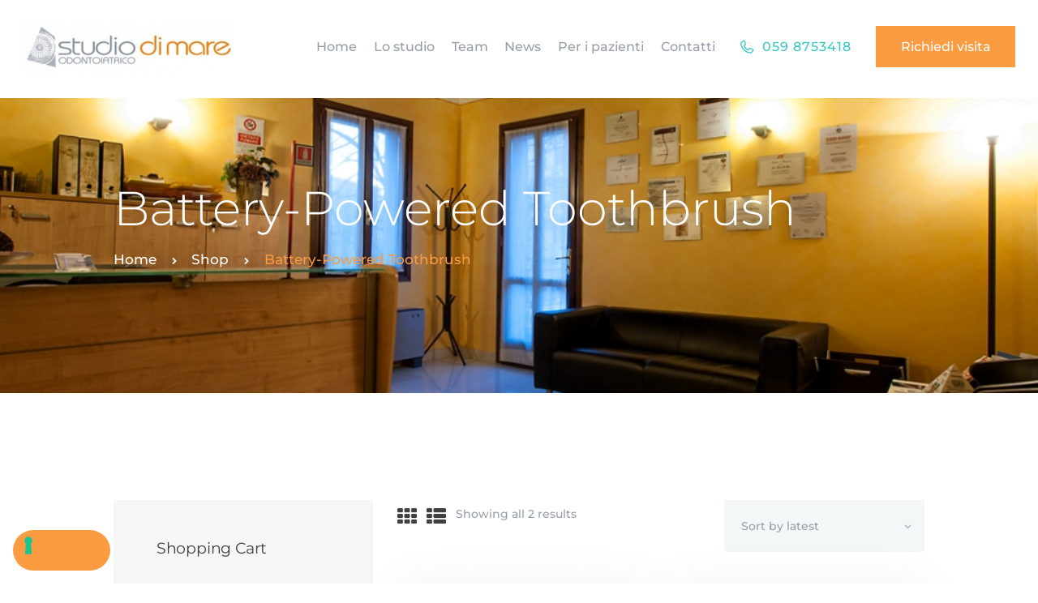

--- FILE ---
content_type: text/html; charset=UTF-8
request_url: https://www.studiodentisticodimare.it/product-category/battery-powered/
body_size: 15578
content:
<!DOCTYPE html>
<html lang="it-IT" class="no-js scheme_default">
<head>
			<meta charset="UTF-8">
		<meta name="viewport" content="width=device-width, initial-scale=1, maximum-scale=1">
		<meta name="format-detection" content="telephone=no">
		<link rel="profile" href="https://gmpg.org/xfn/11">
		<link rel="pingback" href="https://www.studiodentisticodimare.it/xmlrpc.php">
		<title>Battery-Powered Toothbrush &#8211; Studio Dentistico Di Mare &#8211; Modena</title>
<style type="text/css" media="screen">#ui-datepicker-div.booked_custom_date_picker table.ui-datepicker-calendar tbody td a.ui-state-active,#ui-datepicker-div.booked_custom_date_picker table.ui-datepicker-calendar tbody td a.ui-state-active:hover,body #booked-profile-page input[type=submit].button-primary:hover,body .booked-list-view button.button:hover, body .booked-list-view input[type=submit].button-primary:hover,body table.booked-calendar input[type=submit].button-primary:hover,body .booked-modal input[type=submit].button-primary:hover,body table.booked-calendar th,body table.booked-calendar thead,body table.booked-calendar thead th,body table.booked-calendar .booked-appt-list .timeslot .timeslot-people button:hover,body #booked-profile-page .booked-profile-header,body #booked-profile-page .booked-tabs li.active a,body #booked-profile-page .booked-tabs li.active a:hover,body #booked-profile-page .appt-block .google-cal-button > a:hover,#ui-datepicker-div.booked_custom_date_picker .ui-datepicker-header{ background:#c4f2d4 !important; }body #booked-profile-page input[type=submit].button-primary:hover,body table.booked-calendar input[type=submit].button-primary:hover,body .booked-list-view button.button:hover, body .booked-list-view input[type=submit].button-primary:hover,body .booked-modal input[type=submit].button-primary:hover,body table.booked-calendar th,body table.booked-calendar .booked-appt-list .timeslot .timeslot-people button:hover,body #booked-profile-page .booked-profile-header,body #booked-profile-page .appt-block .google-cal-button > a:hover{ border-color:#c4f2d4 !important; }body table.booked-calendar tr.days,body table.booked-calendar tr.days th,body .booked-calendarSwitcher.calendar,body #booked-profile-page .booked-tabs,#ui-datepicker-div.booked_custom_date_picker table.ui-datepicker-calendar thead,#ui-datepicker-div.booked_custom_date_picker table.ui-datepicker-calendar thead th{ background:#039146 !important; }body table.booked-calendar tr.days th,body #booked-profile-page .booked-tabs{ border-color:#039146 !important; }#ui-datepicker-div.booked_custom_date_picker table.ui-datepicker-calendar tbody td.ui-datepicker-today a,#ui-datepicker-div.booked_custom_date_picker table.ui-datepicker-calendar tbody td.ui-datepicker-today a:hover,body #booked-profile-page input[type=submit].button-primary,body table.booked-calendar input[type=submit].button-primary,body .booked-list-view button.button, body .booked-list-view input[type=submit].button-primary,body .booked-list-view button.button, body .booked-list-view input[type=submit].button-primary,body .booked-modal input[type=submit].button-primary,body table.booked-calendar .booked-appt-list .timeslot .timeslot-people button,body #booked-profile-page .booked-profile-appt-list .appt-block.approved .status-block,body #booked-profile-page .appt-block .google-cal-button > a,body .booked-modal p.booked-title-bar,body table.booked-calendar td:hover .date span,body .booked-list-view a.booked_list_date_picker_trigger.booked-dp-active,body .booked-list-view a.booked_list_date_picker_trigger.booked-dp-active:hover,.booked-ms-modal .booked-book-appt /* Multi-Slot Booking */{ background:#56c477; }body #booked-profile-page input[type=submit].button-primary,body table.booked-calendar input[type=submit].button-primary,body .booked-list-view button.button, body .booked-list-view input[type=submit].button-primary,body .booked-list-view button.button, body .booked-list-view input[type=submit].button-primary,body .booked-modal input[type=submit].button-primary,body #booked-profile-page .appt-block .google-cal-button > a,body table.booked-calendar .booked-appt-list .timeslot .timeslot-people button,body .booked-list-view a.booked_list_date_picker_trigger.booked-dp-active,body .booked-list-view a.booked_list_date_picker_trigger.booked-dp-active:hover{ border-color:#56c477; }body .booked-modal .bm-window p i.fa,body .booked-modal .bm-window a,body .booked-appt-list .booked-public-appointment-title,body .booked-modal .bm-window p.appointment-title,.booked-ms-modal.visible:hover .booked-book-appt{ color:#56c477; }.booked-appt-list .timeslot.has-title .booked-public-appointment-title { color:inherit; }</style><meta name='robots' content='max-image-preview:large' />
	<style>img:is([sizes="auto" i], [sizes^="auto," i]) { contain-intrinsic-size: 3000px 1500px }</style>
	<link rel='dns-prefetch' href='//ajax.googleapis.com' />

<link rel="alternate" type="application/rss+xml" title="Studio Dentistico Di Mare - Modena &raquo; Feed" href="https://www.studiodentisticodimare.it/feed/" />
<link rel="alternate" type="application/rss+xml" title="Studio Dentistico Di Mare - Modena &raquo; Feed dei commenti" href="https://www.studiodentisticodimare.it/comments/feed/" />
<link rel="alternate" type="application/rss+xml" title="Feed Studio Dentistico Di Mare - Modena &raquo; Battery-Powered Toothbrush Category" href="https://www.studiodentisticodimare.it/product-category/battery-powered/feed/" />
<script type="text/javascript">
/* <![CDATA[ */
window._wpemojiSettings = {"baseUrl":"https:\/\/s.w.org\/images\/core\/emoji\/15.0.3\/72x72\/","ext":".png","svgUrl":"https:\/\/s.w.org\/images\/core\/emoji\/15.0.3\/svg\/","svgExt":".svg","source":{"concatemoji":"https:\/\/www.studiodentisticodimare.it\/wp-includes\/js\/wp-emoji-release.min.js?ver=6.7.4"}};
/*! This file is auto-generated */
!function(i,n){var o,s,e;function c(e){try{var t={supportTests:e,timestamp:(new Date).valueOf()};sessionStorage.setItem(o,JSON.stringify(t))}catch(e){}}function p(e,t,n){e.clearRect(0,0,e.canvas.width,e.canvas.height),e.fillText(t,0,0);var t=new Uint32Array(e.getImageData(0,0,e.canvas.width,e.canvas.height).data),r=(e.clearRect(0,0,e.canvas.width,e.canvas.height),e.fillText(n,0,0),new Uint32Array(e.getImageData(0,0,e.canvas.width,e.canvas.height).data));return t.every(function(e,t){return e===r[t]})}function u(e,t,n){switch(t){case"flag":return n(e,"\ud83c\udff3\ufe0f\u200d\u26a7\ufe0f","\ud83c\udff3\ufe0f\u200b\u26a7\ufe0f")?!1:!n(e,"\ud83c\uddfa\ud83c\uddf3","\ud83c\uddfa\u200b\ud83c\uddf3")&&!n(e,"\ud83c\udff4\udb40\udc67\udb40\udc62\udb40\udc65\udb40\udc6e\udb40\udc67\udb40\udc7f","\ud83c\udff4\u200b\udb40\udc67\u200b\udb40\udc62\u200b\udb40\udc65\u200b\udb40\udc6e\u200b\udb40\udc67\u200b\udb40\udc7f");case"emoji":return!n(e,"\ud83d\udc26\u200d\u2b1b","\ud83d\udc26\u200b\u2b1b")}return!1}function f(e,t,n){var r="undefined"!=typeof WorkerGlobalScope&&self instanceof WorkerGlobalScope?new OffscreenCanvas(300,150):i.createElement("canvas"),a=r.getContext("2d",{willReadFrequently:!0}),o=(a.textBaseline="top",a.font="600 32px Arial",{});return e.forEach(function(e){o[e]=t(a,e,n)}),o}function t(e){var t=i.createElement("script");t.src=e,t.defer=!0,i.head.appendChild(t)}"undefined"!=typeof Promise&&(o="wpEmojiSettingsSupports",s=["flag","emoji"],n.supports={everything:!0,everythingExceptFlag:!0},e=new Promise(function(e){i.addEventListener("DOMContentLoaded",e,{once:!0})}),new Promise(function(t){var n=function(){try{var e=JSON.parse(sessionStorage.getItem(o));if("object"==typeof e&&"number"==typeof e.timestamp&&(new Date).valueOf()<e.timestamp+604800&&"object"==typeof e.supportTests)return e.supportTests}catch(e){}return null}();if(!n){if("undefined"!=typeof Worker&&"undefined"!=typeof OffscreenCanvas&&"undefined"!=typeof URL&&URL.createObjectURL&&"undefined"!=typeof Blob)try{var e="postMessage("+f.toString()+"("+[JSON.stringify(s),u.toString(),p.toString()].join(",")+"));",r=new Blob([e],{type:"text/javascript"}),a=new Worker(URL.createObjectURL(r),{name:"wpTestEmojiSupports"});return void(a.onmessage=function(e){c(n=e.data),a.terminate(),t(n)})}catch(e){}c(n=f(s,u,p))}t(n)}).then(function(e){for(var t in e)n.supports[t]=e[t],n.supports.everything=n.supports.everything&&n.supports[t],"flag"!==t&&(n.supports.everythingExceptFlag=n.supports.everythingExceptFlag&&n.supports[t]);n.supports.everythingExceptFlag=n.supports.everythingExceptFlag&&!n.supports.flag,n.DOMReady=!1,n.readyCallback=function(){n.DOMReady=!0}}).then(function(){return e}).then(function(){var e;n.supports.everything||(n.readyCallback(),(e=n.source||{}).concatemoji?t(e.concatemoji):e.wpemoji&&e.twemoji&&(t(e.twemoji),t(e.wpemoji)))}))}((window,document),window._wpemojiSettings);
/* ]]> */
</script>
<style id='wp-emoji-styles-inline-css' type='text/css'>

	img.wp-smiley, img.emoji {
		display: inline !important;
		border: none !important;
		box-shadow: none !important;
		height: 1em !important;
		width: 1em !important;
		margin: 0 0.07em !important;
		vertical-align: -0.1em !important;
		background: none !important;
		padding: 0 !important;
	}
</style>
<style id='classic-theme-styles-inline-css' type='text/css'>
/*! This file is auto-generated */
.wp-block-button__link{color:#fff;background-color:#32373c;border-radius:9999px;box-shadow:none;text-decoration:none;padding:calc(.667em + 2px) calc(1.333em + 2px);font-size:1.125em}.wp-block-file__button{background:#32373c;color:#fff;text-decoration:none}
</style>
<style id='global-styles-inline-css' type='text/css'>
:root{--wp--preset--aspect-ratio--square: 1;--wp--preset--aspect-ratio--4-3: 4/3;--wp--preset--aspect-ratio--3-4: 3/4;--wp--preset--aspect-ratio--3-2: 3/2;--wp--preset--aspect-ratio--2-3: 2/3;--wp--preset--aspect-ratio--16-9: 16/9;--wp--preset--aspect-ratio--9-16: 9/16;--wp--preset--color--black: #000000;--wp--preset--color--cyan-bluish-gray: #abb8c3;--wp--preset--color--white: #ffffff;--wp--preset--color--pale-pink: #f78da7;--wp--preset--color--vivid-red: #cf2e2e;--wp--preset--color--luminous-vivid-orange: #ff6900;--wp--preset--color--luminous-vivid-amber: #fcb900;--wp--preset--color--light-green-cyan: #7bdcb5;--wp--preset--color--vivid-green-cyan: #00d084;--wp--preset--color--pale-cyan-blue: #8ed1fc;--wp--preset--color--vivid-cyan-blue: #0693e3;--wp--preset--color--vivid-purple: #9b51e0;--wp--preset--gradient--vivid-cyan-blue-to-vivid-purple: linear-gradient(135deg,rgba(6,147,227,1) 0%,rgb(155,81,224) 100%);--wp--preset--gradient--light-green-cyan-to-vivid-green-cyan: linear-gradient(135deg,rgb(122,220,180) 0%,rgb(0,208,130) 100%);--wp--preset--gradient--luminous-vivid-amber-to-luminous-vivid-orange: linear-gradient(135deg,rgba(252,185,0,1) 0%,rgba(255,105,0,1) 100%);--wp--preset--gradient--luminous-vivid-orange-to-vivid-red: linear-gradient(135deg,rgba(255,105,0,1) 0%,rgb(207,46,46) 100%);--wp--preset--gradient--very-light-gray-to-cyan-bluish-gray: linear-gradient(135deg,rgb(238,238,238) 0%,rgb(169,184,195) 100%);--wp--preset--gradient--cool-to-warm-spectrum: linear-gradient(135deg,rgb(74,234,220) 0%,rgb(151,120,209) 20%,rgb(207,42,186) 40%,rgb(238,44,130) 60%,rgb(251,105,98) 80%,rgb(254,248,76) 100%);--wp--preset--gradient--blush-light-purple: linear-gradient(135deg,rgb(255,206,236) 0%,rgb(152,150,240) 100%);--wp--preset--gradient--blush-bordeaux: linear-gradient(135deg,rgb(254,205,165) 0%,rgb(254,45,45) 50%,rgb(107,0,62) 100%);--wp--preset--gradient--luminous-dusk: linear-gradient(135deg,rgb(255,203,112) 0%,rgb(199,81,192) 50%,rgb(65,88,208) 100%);--wp--preset--gradient--pale-ocean: linear-gradient(135deg,rgb(255,245,203) 0%,rgb(182,227,212) 50%,rgb(51,167,181) 100%);--wp--preset--gradient--electric-grass: linear-gradient(135deg,rgb(202,248,128) 0%,rgb(113,206,126) 100%);--wp--preset--gradient--midnight: linear-gradient(135deg,rgb(2,3,129) 0%,rgb(40,116,252) 100%);--wp--preset--font-size--small: 13px;--wp--preset--font-size--medium: 20px;--wp--preset--font-size--large: 36px;--wp--preset--font-size--x-large: 42px;--wp--preset--spacing--20: 0.44rem;--wp--preset--spacing--30: 0.67rem;--wp--preset--spacing--40: 1rem;--wp--preset--spacing--50: 1.5rem;--wp--preset--spacing--60: 2.25rem;--wp--preset--spacing--70: 3.38rem;--wp--preset--spacing--80: 5.06rem;--wp--preset--shadow--natural: 6px 6px 9px rgba(0, 0, 0, 0.2);--wp--preset--shadow--deep: 12px 12px 50px rgba(0, 0, 0, 0.4);--wp--preset--shadow--sharp: 6px 6px 0px rgba(0, 0, 0, 0.2);--wp--preset--shadow--outlined: 6px 6px 0px -3px rgba(255, 255, 255, 1), 6px 6px rgba(0, 0, 0, 1);--wp--preset--shadow--crisp: 6px 6px 0px rgba(0, 0, 0, 1);}:where(.is-layout-flex){gap: 0.5em;}:where(.is-layout-grid){gap: 0.5em;}body .is-layout-flex{display: flex;}.is-layout-flex{flex-wrap: wrap;align-items: center;}.is-layout-flex > :is(*, div){margin: 0;}body .is-layout-grid{display: grid;}.is-layout-grid > :is(*, div){margin: 0;}:where(.wp-block-columns.is-layout-flex){gap: 2em;}:where(.wp-block-columns.is-layout-grid){gap: 2em;}:where(.wp-block-post-template.is-layout-flex){gap: 1.25em;}:where(.wp-block-post-template.is-layout-grid){gap: 1.25em;}.has-black-color{color: var(--wp--preset--color--black) !important;}.has-cyan-bluish-gray-color{color: var(--wp--preset--color--cyan-bluish-gray) !important;}.has-white-color{color: var(--wp--preset--color--white) !important;}.has-pale-pink-color{color: var(--wp--preset--color--pale-pink) !important;}.has-vivid-red-color{color: var(--wp--preset--color--vivid-red) !important;}.has-luminous-vivid-orange-color{color: var(--wp--preset--color--luminous-vivid-orange) !important;}.has-luminous-vivid-amber-color{color: var(--wp--preset--color--luminous-vivid-amber) !important;}.has-light-green-cyan-color{color: var(--wp--preset--color--light-green-cyan) !important;}.has-vivid-green-cyan-color{color: var(--wp--preset--color--vivid-green-cyan) !important;}.has-pale-cyan-blue-color{color: var(--wp--preset--color--pale-cyan-blue) !important;}.has-vivid-cyan-blue-color{color: var(--wp--preset--color--vivid-cyan-blue) !important;}.has-vivid-purple-color{color: var(--wp--preset--color--vivid-purple) !important;}.has-black-background-color{background-color: var(--wp--preset--color--black) !important;}.has-cyan-bluish-gray-background-color{background-color: var(--wp--preset--color--cyan-bluish-gray) !important;}.has-white-background-color{background-color: var(--wp--preset--color--white) !important;}.has-pale-pink-background-color{background-color: var(--wp--preset--color--pale-pink) !important;}.has-vivid-red-background-color{background-color: var(--wp--preset--color--vivid-red) !important;}.has-luminous-vivid-orange-background-color{background-color: var(--wp--preset--color--luminous-vivid-orange) !important;}.has-luminous-vivid-amber-background-color{background-color: var(--wp--preset--color--luminous-vivid-amber) !important;}.has-light-green-cyan-background-color{background-color: var(--wp--preset--color--light-green-cyan) !important;}.has-vivid-green-cyan-background-color{background-color: var(--wp--preset--color--vivid-green-cyan) !important;}.has-pale-cyan-blue-background-color{background-color: var(--wp--preset--color--pale-cyan-blue) !important;}.has-vivid-cyan-blue-background-color{background-color: var(--wp--preset--color--vivid-cyan-blue) !important;}.has-vivid-purple-background-color{background-color: var(--wp--preset--color--vivid-purple) !important;}.has-black-border-color{border-color: var(--wp--preset--color--black) !important;}.has-cyan-bluish-gray-border-color{border-color: var(--wp--preset--color--cyan-bluish-gray) !important;}.has-white-border-color{border-color: var(--wp--preset--color--white) !important;}.has-pale-pink-border-color{border-color: var(--wp--preset--color--pale-pink) !important;}.has-vivid-red-border-color{border-color: var(--wp--preset--color--vivid-red) !important;}.has-luminous-vivid-orange-border-color{border-color: var(--wp--preset--color--luminous-vivid-orange) !important;}.has-luminous-vivid-amber-border-color{border-color: var(--wp--preset--color--luminous-vivid-amber) !important;}.has-light-green-cyan-border-color{border-color: var(--wp--preset--color--light-green-cyan) !important;}.has-vivid-green-cyan-border-color{border-color: var(--wp--preset--color--vivid-green-cyan) !important;}.has-pale-cyan-blue-border-color{border-color: var(--wp--preset--color--pale-cyan-blue) !important;}.has-vivid-cyan-blue-border-color{border-color: var(--wp--preset--color--vivid-cyan-blue) !important;}.has-vivid-purple-border-color{border-color: var(--wp--preset--color--vivid-purple) !important;}.has-vivid-cyan-blue-to-vivid-purple-gradient-background{background: var(--wp--preset--gradient--vivid-cyan-blue-to-vivid-purple) !important;}.has-light-green-cyan-to-vivid-green-cyan-gradient-background{background: var(--wp--preset--gradient--light-green-cyan-to-vivid-green-cyan) !important;}.has-luminous-vivid-amber-to-luminous-vivid-orange-gradient-background{background: var(--wp--preset--gradient--luminous-vivid-amber-to-luminous-vivid-orange) !important;}.has-luminous-vivid-orange-to-vivid-red-gradient-background{background: var(--wp--preset--gradient--luminous-vivid-orange-to-vivid-red) !important;}.has-very-light-gray-to-cyan-bluish-gray-gradient-background{background: var(--wp--preset--gradient--very-light-gray-to-cyan-bluish-gray) !important;}.has-cool-to-warm-spectrum-gradient-background{background: var(--wp--preset--gradient--cool-to-warm-spectrum) !important;}.has-blush-light-purple-gradient-background{background: var(--wp--preset--gradient--blush-light-purple) !important;}.has-blush-bordeaux-gradient-background{background: var(--wp--preset--gradient--blush-bordeaux) !important;}.has-luminous-dusk-gradient-background{background: var(--wp--preset--gradient--luminous-dusk) !important;}.has-pale-ocean-gradient-background{background: var(--wp--preset--gradient--pale-ocean) !important;}.has-electric-grass-gradient-background{background: var(--wp--preset--gradient--electric-grass) !important;}.has-midnight-gradient-background{background: var(--wp--preset--gradient--midnight) !important;}.has-small-font-size{font-size: var(--wp--preset--font-size--small) !important;}.has-medium-font-size{font-size: var(--wp--preset--font-size--medium) !important;}.has-large-font-size{font-size: var(--wp--preset--font-size--large) !important;}.has-x-large-font-size{font-size: var(--wp--preset--font-size--x-large) !important;}
:where(.wp-block-post-template.is-layout-flex){gap: 1.25em;}:where(.wp-block-post-template.is-layout-grid){gap: 1.25em;}
:where(.wp-block-columns.is-layout-flex){gap: 2em;}:where(.wp-block-columns.is-layout-grid){gap: 2em;}
:root :where(.wp-block-pullquote){font-size: 1.5em;line-height: 1.6;}
</style>
<link property="stylesheet" rel='stylesheet' id='booked-icons-css' href='https://www.studiodentisticodimare.it/wp-content/plugins/booked/assets/css/icons.css?ver=2.1' type='text/css' media='all' />
<link property="stylesheet" rel='stylesheet' id='booked-tooltipster-css' href='https://www.studiodentisticodimare.it/wp-content/plugins/booked/assets/js/tooltipster/css/tooltipster.css?ver=3.3.0' type='text/css' media='all' />
<link property="stylesheet" rel='stylesheet' id='booked-tooltipster-theme-css' href='https://www.studiodentisticodimare.it/wp-content/plugins/booked/assets/js/tooltipster/css/themes/tooltipster-light.css?ver=3.3.0' type='text/css' media='all' />
<link property="stylesheet" rel='stylesheet' id='booked-animations-css' href='https://www.studiodentisticodimare.it/wp-content/plugins/booked/assets/css/animations.css?ver=2.1' type='text/css' media='all' />
<link property="stylesheet" rel='stylesheet' id='booked-styles-css' href='https://www.studiodentisticodimare.it/wp-content/plugins/booked/assets/css/styles.css?ver=2.1' type='text/css' media='all' />
<link property="stylesheet" rel='stylesheet' id='booked-responsive-css' href='https://www.studiodentisticodimare.it/wp-content/plugins/booked/assets/css/responsive.css?ver=2.1' type='text/css' media='all' />
<link property="stylesheet" rel='stylesheet' id='contact-form-7-css' href='https://www.studiodentisticodimare.it/wp-content/plugins/contact-form-7/includes/css/styles.css?ver=5.1.1' type='text/css' media='all' />
<link property="stylesheet" rel='stylesheet' id='jquery-ui-theme-css' href='https://ajax.googleapis.com/ajax/libs/jqueryui/1.11.4/themes/smoothness/jquery-ui.min.css?ver=1.11.4' type='text/css' media='all' />
<link property="stylesheet" rel='stylesheet' id='jquery-ui-timepicker-css' href='https://www.studiodentisticodimare.it/wp-content/plugins/contact-form-7-datepicker/js/jquery-ui-timepicker/jquery-ui-timepicker-addon.min.css?ver=6.7.4' type='text/css' media='all' />
<link property="stylesheet" rel='stylesheet' id='sp-ea-font-awesome-css' href='https://www.studiodentisticodimare.it/wp-content/plugins/easy-accordion-free/public/assets/css/font-awesome.min.css?ver=2.0.3' type='text/css' media='all' />
<link property="stylesheet" rel='stylesheet' id='essential-grid-plugin-settings-css' href='https://www.studiodentisticodimare.it/wp-content/plugins/essential-grid/public/assets/css/settings.css?ver=2.2.4.2' type='text/css' media='all' />
<link property="stylesheet" rel='stylesheet' id='tp-open-sans-css' href='//www.studiodentisticodimare.it/wp-content/uploads/omgf/tp-open-sans/tp-open-sans.css?ver=1737984866' type='text/css' media='all' />
<link property="stylesheet" rel='stylesheet' id='tp-raleway-css' href='//www.studiodentisticodimare.it/wp-content/uploads/omgf/tp-raleway/tp-raleway.css?ver=1737984866' type='text/css' media='all' />
<link property="stylesheet" rel='stylesheet' id='tp-droid-serif-css' href='//www.studiodentisticodimare.it/wp-content/uploads/omgf/tp-droid-serif/tp-droid-serif.css?ver=1737984866' type='text/css' media='all' />
<link property="stylesheet" rel='stylesheet' id='tp-fontello-css' href='https://www.studiodentisticodimare.it/wp-content/plugins/essential-grid/public/assets/font/fontello/css/fontello.css?ver=2.2.4.2' type='text/css' media='all' />
<link property="stylesheet" rel='stylesheet' id='rs-plugin-settings-css' href='https://www.studiodentisticodimare.it/wp-content/plugins/revslider/public/assets/css/settings.css?ver=5.4.7.4' type='text/css' media='all' />
<style id='rs-plugin-settings-inline-css' type='text/css'>
#rs-demo-id {}
</style>
<link property="stylesheet" rel='stylesheet' id='trx_addons-icons-css' href='https://www.studiodentisticodimare.it/wp-content/plugins/trx_addons/css/font-icons/css/trx_addons_icons-embedded.css?ver=6.7.4' type='text/css' media='all' />
<link property="stylesheet" rel='stylesheet' id='swiperslider-css' href='https://www.studiodentisticodimare.it/wp-content/plugins/trx_addons/js/swiper/swiper.min.css' type='text/css' media='all' />
<link property="stylesheet" rel='stylesheet' id='magnific-popup-css' href='https://www.studiodentisticodimare.it/wp-content/plugins/trx_addons/js/magnific/magnific-popup.min.css' type='text/css' media='all' />
<link property="stylesheet" rel='stylesheet' id='trx_addons-css' href='https://www.studiodentisticodimare.it/wp-content/plugins/trx_addons/css/trx_addons.css' type='text/css' media='all' />
<link property="stylesheet" rel='stylesheet' id='trx_addons-animation-css' href='https://www.studiodentisticodimare.it/wp-content/plugins/trx_addons/css/trx_addons.animation.css?ver=6.7.4' type='text/css' media='all' />
<link property="stylesheet" rel='stylesheet' id='woocommerce-layout-css' href='https://www.studiodentisticodimare.it/wp-content/plugins/woocommerce/assets/css/woocommerce-layout.css?ver=3.5.10' type='text/css' media='all' />
<link property="stylesheet" rel='stylesheet' id='woocommerce-smallscreen-css' href='https://www.studiodentisticodimare.it/wp-content/plugins/woocommerce/assets/css/woocommerce-smallscreen.css?ver=3.5.10' type='text/css' media='only screen and (max-width: 768px)' />
<link property="stylesheet" rel='stylesheet' id='woocommerce-general-css' href='https://www.studiodentisticodimare.it/wp-content/plugins/woocommerce/assets/css/woocommerce.css?ver=3.5.10' type='text/css' media='all' />
<style id='woocommerce-inline-inline-css' type='text/css'>
.woocommerce form .form-row .required { visibility: visible; }
</style>
<link property="stylesheet" rel='stylesheet' id='SP_EAP-google-web-fonts-sp_eap_shortcode_options-css' href='//www.studiodentisticodimare.it/wp-content/uploads/omgf/sp_eap-google-web-fonts-sp_eap_shortcode_options/sp_eap-google-web-fonts-sp_eap_shortcode_options.css?ver=1737984866' type='text/css' media='all' />
<link property="stylesheet" rel='stylesheet' id='prodent-font-google_fonts-css' href='//www.studiodentisticodimare.it/wp-content/uploads/omgf/prodent-font-google_fonts/prodent-font-google_fonts.css?ver=1737984866' type='text/css' media='all' />
<link property="stylesheet" rel='stylesheet' id='prodent-icons-css' href='https://www.studiodentisticodimare.it/wp-content/themes/prodent/css/font-icons/css/fontello-embedded.css?ver=6.7.4' type='text/css' media='all' />
<link property="stylesheet" rel='stylesheet' id='prodent-main-css' href='https://www.studiodentisticodimare.it/wp-content/themes/prodent/style.css' type='text/css' media='all' />
<link property="stylesheet" rel='stylesheet' id='prodent-styles-css' href='https://www.studiodentisticodimare.it/wp-content/themes/prodent/css/__styles.css?ver=6.7.4' type='text/css' media='all' />
<link property="stylesheet" rel='stylesheet' id='prodent-colors-css' href='https://www.studiodentisticodimare.it/wp-content/themes/prodent/css/__colors.css?ver=6.7.4' type='text/css' media='all' />
<link property="stylesheet" rel='stylesheet' id='mediaelement-css' href='https://www.studiodentisticodimare.it/wp-includes/js/mediaelement/mediaelementplayer-legacy.min.css?ver=4.2.17' type='text/css' media='all' />
<link property="stylesheet" rel='stylesheet' id='wp-mediaelement-css' href='https://www.studiodentisticodimare.it/wp-includes/js/mediaelement/wp-mediaelement.min.css?ver=6.7.4' type='text/css' media='all' />
<link property="stylesheet" rel='stylesheet' id='prodent-responsive-css' href='https://www.studiodentisticodimare.it/wp-content/themes/prodent/css/responsive.css?ver=6.7.4' type='text/css' media='all' />
<script type="text/javascript" src="https://www.studiodentisticodimare.it/wp-includes/js/jquery/jquery.min.js?ver=3.7.1" id="jquery-core-js"></script>
<script type="text/javascript" src="https://www.studiodentisticodimare.it/wp-includes/js/jquery/jquery-migrate.min.js?ver=3.4.1" id="jquery-migrate-js"></script>
<script type="text/javascript" src="https://www.studiodentisticodimare.it/wp-content/plugins/essential-grid/public/assets/js/jquery.esgbox.min.js?ver=2.2.4.2" id="themepunchboxext-js"></script>
<script type="text/javascript" src="https://www.studiodentisticodimare.it/wp-content/plugins/essential-grid/public/assets/js/jquery.themepunch.tools.min.js?ver=2.2.4.2" id="tp-tools-js"></script>
<script type="text/javascript" src="https://www.studiodentisticodimare.it/wp-content/plugins/revslider/public/assets/js/jquery.themepunch.revolution.min.js?ver=5.4.7.4" id="revmin-js"></script>
<script type="text/javascript" src="https://www.studiodentisticodimare.it/wp-content/plugins/woocommerce/assets/js/jquery-blockui/jquery.blockUI.min.js?ver=2.70" id="jquery-blockui-js"></script>
<script type="text/javascript" id="wc-add-to-cart-js-extra">
/* <![CDATA[ */
var wc_add_to_cart_params = {"ajax_url":"\/wp-admin\/admin-ajax.php","wc_ajax_url":"\/?wc-ajax=%%endpoint%%","i18n_view_cart":"View cart","cart_url":"https:\/\/www.studiodentisticodimare.it\/cart\/","is_cart":"","cart_redirect_after_add":"no"};
/* ]]> */
</script>
<script type="text/javascript" src="https://www.studiodentisticodimare.it/wp-content/plugins/woocommerce/assets/js/frontend/add-to-cart.min.js?ver=3.5.10" id="wc-add-to-cart-js"></script>
<script type="text/javascript" src="https://www.studiodentisticodimare.it/wp-content/plugins/js_composer/assets/js/vendors/woocommerce-add-to-cart.js?ver=5.5.1" id="vc_woocommerce-add-to-cart-js-js"></script>
<link rel="https://api.w.org/" href="https://www.studiodentisticodimare.it/wp-json/" /><link rel="EditURI" type="application/rsd+xml" title="RSD" href="https://www.studiodentisticodimare.it/xmlrpc.php?rsd" />
<meta name="generator" content="WordPress 6.7.4" />
<meta name="generator" content="WooCommerce 3.5.10" />
		<script type="text/javascript">
			var ajaxRevslider;
			
			jQuery(document).ready(function() {
				// CUSTOM AJAX CONTENT LOADING FUNCTION
				ajaxRevslider = function(obj) {
				
					// obj.type : Post Type
					// obj.id : ID of Content to Load
					// obj.aspectratio : The Aspect Ratio of the Container / Media
					// obj.selector : The Container Selector where the Content of Ajax will be injected. It is done via the Essential Grid on Return of Content
					
					var content = "";

					data = {};
					
					data.action = 'revslider_ajax_call_front';
					data.client_action = 'get_slider_html';
					data.token = 'ef2438e14f';
					data.type = obj.type;
					data.id = obj.id;
					data.aspectratio = obj.aspectratio;
					
					// SYNC AJAX REQUEST
					jQuery.ajax({
						type:"post",
						url:"https://www.studiodentisticodimare.it/wp-admin/admin-ajax.php",
						dataType: 'json',
						data:data,
						async:false,
						success: function(ret, textStatus, XMLHttpRequest) {
							if(ret.success == true)
								content = ret.data;								
						},
						error: function(e) {
							console.log(e);
						}
					});
					
					 // FIRST RETURN THE CONTENT WHEN IT IS LOADED !!
					 return content;						 
				};
				
				// CUSTOM AJAX FUNCTION TO REMOVE THE SLIDER
				var ajaxRemoveRevslider = function(obj) {
					return jQuery(obj.selector+" .rev_slider").revkill();
				};

				// EXTEND THE AJAX CONTENT LOADING TYPES WITH TYPE AND FUNCTION
				var extendessential = setInterval(function() {
					if (jQuery.fn.tpessential != undefined) {
						clearInterval(extendessential);
						if(typeof(jQuery.fn.tpessential.defaults) !== 'undefined') {
							jQuery.fn.tpessential.defaults.ajaxTypes.push({type:"revslider",func:ajaxRevslider,killfunc:ajaxRemoveRevslider,openAnimationSpeed:0.3});   
							// type:  Name of the Post to load via Ajax into the Essential Grid Ajax Container
							// func: the Function Name which is Called once the Item with the Post Type has been clicked
							// killfunc: function to kill in case the Ajax Window going to be removed (before Remove function !
							// openAnimationSpeed: how quick the Ajax Content window should be animated (default is 0.3)
						}
					}
				},30);
			});
		</script>
		<script type="text/javascript">
var _iub = _iub || [];
_iub.csConfiguration = {"floatingPreferencesButtonDisplay":"bottom-left","perPurposeConsent":true,"siteId":1785259,"whitelabel":false,"cookiePolicyId":82104965,"lang":"it","banner":{"acceptButtonCaptionColor":"#FFFFFF","acceptButtonColor":"#0073CE","acceptButtonDisplay":true,"backgroundColor":"#FFFFFF","backgroundOverlay":true,"brandBackgroundColor":"#FFFFFF","brandTextColor":"#000000","closeButtonRejects":true,"customizeButtonCaptionColor":"#4D4D4D","customizeButtonColor":"#DADADA","customizeButtonDisplay":true,"explicitWithdrawal":true,"fontSizeBody":"12px","fontSizeCloseButton":"18px","listPurposes":true,"logo":"https://www.studiodentisticodimare.it/wp-content/uploads/2019/01/logo-300x74.jpg","position":"bottom","rejectButtonDisplay":true,"textColor":"#000000"}};
</script>
<script type="text/javascript" src="https://cs.iubenda.com/autoblocking/1785259.js"></script>
<script type="text/javascript" src="//cdn.iubenda.com/cs/iubenda_cs.js" charset="UTF-8" async></script>
<script type="text/javascript">var _iub = _iub || {}; _iub.cons_instructions = _iub.cons_instructions || []; _iub.cons_instructions.push(["init", {api_key: "z9B2JIBIaFvLtLlRyzYeAco5Q9FtCXoo"}]);</script><script type="text/javascript" src="https://cdn.iubenda.com/cons/iubenda_cons.js" async></script>
	<noscript><style>.woocommerce-product-gallery{ opacity: 1 !important; }</style></noscript>
	<meta name="generator" content="Powered by WPBakery Page Builder - drag and drop page builder for WordPress."/>
<!--[if lte IE 9]><link rel="stylesheet" type="text/css" href="https://www.studiodentisticodimare.it/wp-content/plugins/js_composer/assets/css/vc_lte_ie9.min.css" media="screen"><![endif]--><meta name="generator" content="Powered by Slider Revolution 5.4.7.4 - responsive, Mobile-Friendly Slider Plugin for WordPress with comfortable drag and drop interface." />
<script type="text/javascript">function setREVStartSize(e){									
						try{ e.c=jQuery(e.c);var i=jQuery(window).width(),t=9999,r=0,n=0,l=0,f=0,s=0,h=0;
							if(e.responsiveLevels&&(jQuery.each(e.responsiveLevels,function(e,f){f>i&&(t=r=f,l=e),i>f&&f>r&&(r=f,n=e)}),t>r&&(l=n)),f=e.gridheight[l]||e.gridheight[0]||e.gridheight,s=e.gridwidth[l]||e.gridwidth[0]||e.gridwidth,h=i/s,h=h>1?1:h,f=Math.round(h*f),"fullscreen"==e.sliderLayout){var u=(e.c.width(),jQuery(window).height());if(void 0!=e.fullScreenOffsetContainer){var c=e.fullScreenOffsetContainer.split(",");if (c) jQuery.each(c,function(e,i){u=jQuery(i).length>0?u-jQuery(i).outerHeight(!0):u}),e.fullScreenOffset.split("%").length>1&&void 0!=e.fullScreenOffset&&e.fullScreenOffset.length>0?u-=jQuery(window).height()*parseInt(e.fullScreenOffset,0)/100:void 0!=e.fullScreenOffset&&e.fullScreenOffset.length>0&&(u-=parseInt(e.fullScreenOffset,0))}f=u}else void 0!=e.minHeight&&f<e.minHeight&&(f=e.minHeight);e.c.closest(".rev_slider_wrapper").css({height:f})					
						}catch(d){console.log("Failure at Presize of Slider:"+d)}						
					};</script>
		<style type="text/css" id="wp-custom-css">
			.sc_services_callouts .sc_services_item_thumb::before {
    content: ' ';
    z-index: 1;
    position: absolute;
    left: 0;
    top: 0;
    width: 100%;
    height: 100%;
    background-color: 
    rgba(0,0,0,0);
}
.top_panel .vc_row.wpb_row.vc_row-fluid.vc_custom_1505046253284.vc_row-has-fill.sc_layouts_row.sc_layouts_row_type_normal.sc_layouts_hide_on_frontpage.scheme_dark, .top_panel_title.sc_layouts_row.sc_layouts_row_type_normal.scheme_dark {
    background: #f7f7f7 url(https://www.studiodentisticodimare.it/wp-content/uploads/2019/01/title_bg.jpg) !important;
    background-position: center center !important;
    background-repeat: no-repeat !important;
    background-size: cover !important;
}
.call.telephone a, .call.telephone a span {
	color: #3ec7c5 !important;
	letter-spacing: 1px;
	margin-left: 10px;
}

.call.telephone a:before {
	font-family: 'fontello';
	content: '\e940';
	font-weight: 700;
}

.prenota-visita a:link, .prenota-visita a:visited {
	background: linear-gradient(to right,	#f2797a 50%,#fb9b42 50%) no-repeat scroll right bottom / 210% 100% #fb9b42;
	margin-left: 20px;
}

.prenota-visita a:hover {
	background: #f2797a !important;
}

.prenota-visita a span {
	color: #fff;
	padding-left: 20px;
	padding-right: 20px;
}

.scheme_default button[disabled], .scheme_default input[type="submit"][disabled], .scheme_default input[type="button"][disabled] {
	color: #eee !important;
}


.top_panel_title.sc_layouts_row.sc_layouts_row_type_normal.scheme_dark {
	min-height: 364px;
	padding-top: 100px;
	padding-bottom: 32px
}

.form-container .wpcf7-form {
	box-shadow: none;
}

.form-container .wpcf7 .sc_form_details.trx_addons_columns_wrap {
	padding: 0 !important;
	margin-top: -50px;
}

.form-container .sc_form_field_checkbox {
	margin-top: -20px
}

.form-container .sc_form_field_button {
	text-align: right
}

body .sc_form_field.sc_form_field_checkbox label {
	padding-left: 0px
}

@media(max-width: 768px) {
	.top_panel .vc_row.wpb_row.vc_row-fluid.vc_custom_1505046253284.vc_row-has-fill.sc_layouts_row.sc_layouts_row_type_normal.sc_layouts_hide_on_frontpage.scheme_dark, .top_panel_title.sc_layouts_row.sc_layouts_row_type_normal.scheme_dark {
		background-position: right center !important;
	}
	.prenota-visita a:link, .prenota-visita a:visited {
		margin-left: 0px
	}
	.prenota-visita a span {
		padding-left: 0px
	}
}

@media(max-width: 414px) {
	.top_panel_title.sc_layouts_row.sc_layouts_row_type_normal.scheme_dark {
	min-height: 100px;
	padding-top: 32px;
	padding-bottom: 32px
}
	
	.top_panel .vc_row.wpb_row.vc_row-fluid.vc_custom_1505046253284.vc_row-has-fill.sc_layouts_row.sc_layouts_row_type_normal.sc_layouts_hide_on_frontpage.scheme_dark, .top_panel_title.sc_layouts_row.sc_layouts_row_type_normal.scheme_dark {
		background-position: none !important;
	}
}
.cpt_services_group-casi-clinici .services_page_featured{
	display:none;
}

.link-pdf a:link,.link-pdf a:visited{
	color:#72777c
}


.link-pdf a:hover{
	color:#fb9b42
}

.post_meta_item.post_counters_item.post_counters_comments.trx_addons_icon-comment {display:none;}


.top_panel .vc_row.wpb_row.vc_row-fluid.vc_custom_1505046253284.vc_row-has-fill.sc_layouts_row.sc_layouts_row_type_normal.sc_layouts_hide_on_frontpage.scheme_dark, .top_panel_title.sc_layouts_row.sc_layouts_row_type_normal.scheme_dark {
    background: #f7f7f7 url(https://www.studiodentisticodimare.it/wp-content/uploads/2019/07/front-di-tutte-le-schede-2.jpg) !important;
    background-position: center center !important;
    background-repeat: no-repeat !important;
    background-size: cover !important;
}

		</style>
		<noscript><style type="text/css"> .wpb_animate_when_almost_visible { opacity: 1; }</style></noscript><style type="text/css" id="trx_addons-inline-styles-inline-css">.vc_custom_1505052523884{background-color: #ffffff !important;}.vc_custom_1505054074990{margin-top: 0.4rem !important;}.vc_custom_1505053748443{margin-top: -0.55rem !important;}.vc_custom_1505054082968{margin-top: 0.4rem !important;}</style></head>

<body data-rsssl=1 class="archive tax-product_cat term-battery-powered term-46 woocommerce woocommerce-page woocommerce-no-js body_tag scheme_default blog_mode_shop body_style_wide  is_stream blog_style_excerpt sidebar_show sidebar_left header_type_default header_style_header-default header_position_default menu_style_top no_layout wpb-js-composer js-comp-ver-5.5.1 vc_responsive">

	
	<div class="body_wrap">

		<div class="page_wrap"><header class="top_panel top_panel_default without_bg_image scheme_default"><div class="top_panel_navi sc_layouts_row sc_layouts_row_type_compact sc_layouts_row_fixed ">
		<div class="columns_wrap sc_layouts_flex sc_layouts_columns_stretch sc_layouts_content_middle">
			<div class="sc_layouts_column sc_layouts_column_align_left sc_layouts_column_icons_position_left column-1_4">
				<div class="sc_layouts_item"><a class="sc_layouts_logo" href="https://www.studiodentisticodimare.it/"><img src="https://www.studiodentisticodimare.it/wp-content/uploads/2019/01/logo-300x74.jpg" alt="https://www.studiodentisticodimare.it/wp-content/uploads/2019/01/logo-300x74.jpg" width="300" height="74"></a></div>
			</div><div class="sc_layouts_column sc_layouts_column_align_right sc_layouts_column_icons_position_left column-3_4">
				<div class="sc_layouts_item">
					<nav itemscope itemtype="http://schema.org/SiteNavigationElement" class="menu_main_nav_area sc_layouts_menu sc_layouts_menu_default sc_layouts_hide_on_mobile"><ul id="menu_main" class="sc_layouts_menu_nav menu_main_nav"><li id="menu-item-923" class="menu-item menu-item-type-post_type menu-item-object-page menu-item-home menu-item-923"><a href="https://www.studiodentisticodimare.it/"><span>Home</span></a></li><li id="menu-item-924" class="menu-item menu-item-type-custom menu-item-object-custom menu-item-has-children menu-item-924"><a href="#"><span>Lo studio</span></a>
<ul class="sub-menu"><li id="menu-item-925" class="menu-item menu-item-type-post_type menu-item-object-page menu-item-925"><a href="https://www.studiodentisticodimare.it/tecnologie/"><span>Tecnologie</span></a></li><li id="menu-item-1017" class="menu-item menu-item-type-post_type menu-item-object-page menu-item-1017"><a href="https://www.studiodentisticodimare.it/metodo-di-lavoro/"><span>Metodo di lavoro</span></a></li><li id="menu-item-927" class="menu-item menu-item-type-post_type menu-item-object-page menu-item-927"><a href="https://www.studiodentisticodimare.it/servizi/"><span>Servizi</span></a></li><li id="menu-item-1110" class="menu-item menu-item-type-post_type menu-item-object-page menu-item-1110"><a href="https://www.studiodentisticodimare.it/casi-clinici/"><span>Casi clinici</span></a></li></ul>
</li><li id="menu-item-929" class="menu-item menu-item-type-post_type menu-item-object-page menu-item-929"><a href="https://www.studiodentisticodimare.it/team/"><span>Team</span></a></li><li id="menu-item-930" class="menu-item menu-item-type-post_type menu-item-object-page menu-item-930"><a href="https://www.studiodentisticodimare.it/news/"><span>News</span></a></li><li id="menu-item-931" class="menu-item menu-item-type-custom menu-item-object-custom menu-item-has-children menu-item-931"><a href="#"><span>Per i pazienti</span></a>
<ul class="sub-menu"><li id="menu-item-1204" class="menu-item menu-item-type-post_type menu-item-object-page menu-item-1204"><a href="https://www.studiodentisticodimare.it/consigli/"><span>Consigli</span></a></li><li id="menu-item-1253" class="menu-item menu-item-type-post_type menu-item-object-page menu-item-1253"><a href="https://www.studiodentisticodimare.it/download/"><span>Download</span></a></li></ul>
</li><li id="menu-item-934" class="menu-item menu-item-type-post_type menu-item-object-page menu-item-934"><a href="https://www.studiodentisticodimare.it/contatti/"><span>Contatti</span></a></li><li id="menu-item-958" class="call telephone menu-item menu-item-type-custom menu-item-object-custom menu-item-958"><a href="tel:+390598753418"><span>059 8753418</span></a></li><li id="menu-item-963" class="prenota-visita menu-item menu-item-type-post_type menu-item-object-page menu-item-963"><a href="https://www.studiodentisticodimare.it/contatti/"><span>Richiedi visita</span></a></li></ul></nav>					<div class="sc_layouts_iconed_text sc_layouts_menu_mobile_button">
						<a class="sc_layouts_item_link sc_layouts_iconed_text_link" href="#">
							<span class="sc_layouts_item_icon sc_layouts_iconed_text_icon trx_addons_icon-menu"></span>
						</a>
					</div>
				</div>
			</div>
		</div><!-- /.sc_layouts_row -->
</div><!-- /.top_panel_navi -->	<div class="top_panel_title sc_layouts_row sc_layouts_row_type_normal scheme_dark">
		<div class="content_wrap">
			<div class="sc_layouts_column sc_layouts_column_align_left">
				<div class="sc_layouts_item">
					<div class="sc_layouts_title sc_align_left">
						<div class="sc_layouts_title_title">							<h1 itemprop="headline" class="sc_layouts_title_caption">Battery-Powered Toothbrush</h1>
							</div><div class="sc_layouts_title_breadcrumbs"><div class="breadcrumbs"><a class="breadcrumbs_item home" href="https://www.studiodentisticodimare.it/">Home</a><span class="breadcrumbs_delimiter"></span><a href="https://www.studiodentisticodimare.it/shop/">Shop</a><span class="breadcrumbs_delimiter"></span><span class="breadcrumbs_item current">Battery-Powered Toothbrush</span></div></div>
					</div>
				</div>
			</div>
		</div>
	</div>
	</header><div class="menu_mobile_overlay"></div>
<div class="menu_mobile menu_mobile_fullscreen scheme_dark">
	<div class="menu_mobile_inner">
		<a class="menu_mobile_close icon-cancel"></a><a class="sc_layouts_logo" href="https://www.studiodentisticodimare.it/"><img src="https://www.studiodentisticodimare.it/wp-content/uploads/2019/01/logo-300x74.jpg" alt="https://www.studiodentisticodimare.it/wp-content/uploads/2019/01/logo-300x74.jpg" width="300" height="74"></a><nav itemscope itemtype="http://schema.org/SiteNavigationElement" class="menu_mobile_nav_area"><ul id="menu_mobile" class=" menu_mobile_nav"><li class="menu-item menu-item-type-post_type menu-item-object-page menu-item-home menu-item-923"><a href="https://www.studiodentisticodimare.it/"><span>Home</span></a></li><li class="menu-item menu-item-type-custom menu-item-object-custom menu-item-has-children menu-item-924"><a href="#"><span>Lo studio</span></a>
<ul class="sub-menu"><li class="menu-item menu-item-type-post_type menu-item-object-page menu-item-925"><a href="https://www.studiodentisticodimare.it/tecnologie/"><span>Tecnologie</span></a></li><li class="menu-item menu-item-type-post_type menu-item-object-page menu-item-1017"><a href="https://www.studiodentisticodimare.it/metodo-di-lavoro/"><span>Metodo di lavoro</span></a></li><li class="menu-item menu-item-type-post_type menu-item-object-page menu-item-927"><a href="https://www.studiodentisticodimare.it/servizi/"><span>Servizi</span></a></li><li class="menu-item menu-item-type-post_type menu-item-object-page menu-item-1110"><a href="https://www.studiodentisticodimare.it/casi-clinici/"><span>Casi clinici</span></a></li></ul>
</li><li class="menu-item menu-item-type-post_type menu-item-object-page menu-item-929"><a href="https://www.studiodentisticodimare.it/team/"><span>Team</span></a></li><li class="menu-item menu-item-type-post_type menu-item-object-page menu-item-930"><a href="https://www.studiodentisticodimare.it/news/"><span>News</span></a></li><li class="menu-item menu-item-type-custom menu-item-object-custom menu-item-has-children menu-item-931"><a href="#"><span>Per i pazienti</span></a>
<ul class="sub-menu"><li class="menu-item menu-item-type-post_type menu-item-object-page menu-item-1204"><a href="https://www.studiodentisticodimare.it/consigli/"><span>Consigli</span></a></li><li class="menu-item menu-item-type-post_type menu-item-object-page menu-item-1253"><a href="https://www.studiodentisticodimare.it/download/"><span>Download</span></a></li></ul>
</li><li class="menu-item menu-item-type-post_type menu-item-object-page menu-item-934"><a href="https://www.studiodentisticodimare.it/contatti/"><span>Contatti</span></a></li><li class="call telephone menu-item menu-item-type-custom menu-item-object-custom menu-item-958"><a href="tel:+390598753418"><span>059 8753418</span></a></li><li class="prenota-visita menu-item menu-item-type-post_type menu-item-object-page menu-item-963"><a href="https://www.studiodentisticodimare.it/contatti/"><span>Richiedi visita</span></a></li></ul></nav><div class="search_wrap search_style_normal search_mobile">
	<div class="search_form_wrap">
		<form role="search" method="get" class="search_form" action="https://www.studiodentisticodimare.it/">
			<input type="text" class="search_field" placeholder="Search" value="" name="s">
			<button type="submit" class="search_submit trx_addons_icon-search"></button>
					</form>
	</div>
	</div><div class="socials_mobile"><a target="_blank" href="https://www.facebook.com/studiodentisticodimare/" class="social_item social_item_style_icons social_item_type_icons"><span class="social_icon social_facebook"><span class="icon-facebook"></span></span></a><a target="_blank" href="https://it.linkedin.com/in/nicola-di-mare-8b695a83" class="social_item social_item_style_icons social_item_type_icons"><span class="social_icon social_linkedin"><span class="icon-linkedin"></span></span></a></div>	</div>
</div>

			<div class="page_content_wrap">

								<div class="content_wrap">
				
									

					<div class="content">
										
			<div class="list_products shop_mode_thumbs">
				<div class="list_products_header">
			<nav class="woocommerce-breadcrumb"><a href="https://www.studiodentisticodimare.it">Home</a>&nbsp;&#47;&nbsp;Battery-Powered Toothbrush</nav><header class="woocommerce-products-header">
			<h1 class="woocommerce-products-header__title page-title">Battery-Powered Toothbrush</h1>
	
	</header>
		</div><!-- /.list_products_header -->
		<div class="woocommerce-notices-wrapper"></div>		<div class="prodent_shop_mode_buttons"><form action="https://www.studiodentisticodimare.it/product-category/battery-powered" method="post"><input type="hidden" name="prodent_shop_mode" value="thumbs" /><a href="#" class="woocommerce_thumbs icon-th" title="Show products as thumbs"></a><a href="#" class="woocommerce_list icon-th-list" title="Show products as list"></a></form></div><!-- /.prodent_shop_mode_buttons -->
		<p class="woocommerce-result-count">
	Showing all 2 results</p>
<form class="woocommerce-ordering" method="get">
	<select name="orderby" class="orderby">
					<option value="popularity" >Sort by popularity</option>
					<option value="rating" >Sort by average rating</option>
					<option value="date"  selected='selected'>Sort by latest</option>
					<option value="price" >Sort by price: low to high</option>
					<option value="price-desc" >Sort by price: high to low</option>
			</select>
	<input type="hidden" name="paged" value="1" />
	</form>
<ul class="products columns-2">
<li class="post-272 product type-product status-publish has-post-thumbnail product_cat-battery-powered product_cat-natural-bristle-toothbrush product_tag-electric product_tag-natural  column-1_2 first instock shipping-taxable purchasable product-type-variable has-default-attributes">
			<div class="post_item post_layout_thumbs">
			<div class="post_featured hover_none">
								<a href="https://www.studiodentisticodimare.it/product/precision-clean-toothbrush/">
				<img width="300" height="300" src="https://www.studiodentisticodimare.it/wp-content/uploads/2017/07/product1-300x300.jpg" class="attachment-woocommerce_thumbnail size-woocommerce_thumbnail" alt="" decoding="async" fetchpriority="high" srcset="https://www.studiodentisticodimare.it/wp-content/uploads/2017/07/product1-300x300.jpg 300w, https://www.studiodentisticodimare.it/wp-content/uploads/2017/07/product1-150x150.jpg 150w, https://www.studiodentisticodimare.it/wp-content/uploads/2017/07/product1-768x768.jpg 768w, https://www.studiodentisticodimare.it/wp-content/uploads/2017/07/product1-370x370.jpg 370w, https://www.studiodentisticodimare.it/wp-content/uploads/2017/07/product1-90x90.jpg 90w, https://www.studiodentisticodimare.it/wp-content/uploads/2017/07/product1-180x180.jpg 180w, https://www.studiodentisticodimare.it/wp-content/uploads/2017/07/product1-760x760.jpg 760w, https://www.studiodentisticodimare.it/wp-content/uploads/2017/07/product1-740x740.jpg 740w, https://www.studiodentisticodimare.it/wp-content/uploads/2017/07/product1-600x600.jpg 600w, https://www.studiodentisticodimare.it/wp-content/uploads/2017/07/product1-100x100.jpg 100w, https://www.studiodentisticodimare.it/wp-content/uploads/2017/07/product1.jpg 1000w" sizes="(max-width: 300px) 100vw, 300px" /></a>			</div><!-- /.post_featured -->
			<div class="post_data">
				<div class="post_data_inner">
					<div class="post_header entry-header">
					<div class="post_tags product_tags"><a href="https://www.studiodentisticodimare.it/product-tag/electric/" rel="tag">electric</a>, <a href="https://www.studiodentisticodimare.it/product-tag/natural/" rel="tag">natural</a></div><h2 class="woocommerce-loop-product__title"><a href="https://www.studiodentisticodimare.it/product/precision-clean-toothbrush/">Precision Clean Toothbrush</a></h2>			</div><!-- /.post_header -->
		
	<span class="price"><span class="woocommerce-Price-amount amount"><span class="woocommerce-Price-currencySymbol">&#36;</span>20.00</span></span>
<a href="https://www.studiodentisticodimare.it/product/precision-clean-toothbrush/" data-quantity="1" class="button product_type_variable add_to_cart_button" data-product_id="272" data-product_sku="" aria-label="Select options for &ldquo;Precision Clean Toothbrush&rdquo;" rel="nofollow">Select options</a>				</div><!-- /.post_data_inner -->
			</div><!-- /.post_data -->
		</div><!-- /.post_item -->
		</li>
<li class="post-252 product type-product status-publish has-post-thumbnail product_cat-battery-powered product_cat-for-sensitive-gums product_tag-electric product_tag-sensitive product_tag-whitening  column-1_2 last instock shipping-taxable purchasable product-type-variable has-default-attributes">
			<div class="post_item post_layout_thumbs">
			<div class="post_featured hover_none">
								<a href="https://www.studiodentisticodimare.it/product/3d-white-battery-powered-toothbrush/">
				<img width="300" height="300" src="https://www.studiodentisticodimare.it/wp-content/uploads/2017/07/product5-300x300.jpg" class="attachment-woocommerce_thumbnail size-woocommerce_thumbnail" alt="" decoding="async" srcset="https://www.studiodentisticodimare.it/wp-content/uploads/2017/07/product5-300x300.jpg 300w, https://www.studiodentisticodimare.it/wp-content/uploads/2017/07/product5-150x150.jpg 150w, https://www.studiodentisticodimare.it/wp-content/uploads/2017/07/product5-768x768.jpg 768w, https://www.studiodentisticodimare.it/wp-content/uploads/2017/07/product5-370x370.jpg 370w, https://www.studiodentisticodimare.it/wp-content/uploads/2017/07/product5-90x90.jpg 90w, https://www.studiodentisticodimare.it/wp-content/uploads/2017/07/product5-180x180.jpg 180w, https://www.studiodentisticodimare.it/wp-content/uploads/2017/07/product5-760x760.jpg 760w, https://www.studiodentisticodimare.it/wp-content/uploads/2017/07/product5-740x740.jpg 740w, https://www.studiodentisticodimare.it/wp-content/uploads/2017/07/product5-600x600.jpg 600w, https://www.studiodentisticodimare.it/wp-content/uploads/2017/07/product5-100x100.jpg 100w, https://www.studiodentisticodimare.it/wp-content/uploads/2017/07/product5.jpg 1000w" sizes="(max-width: 300px) 100vw, 300px" /></a>			</div><!-- /.post_featured -->
			<div class="post_data">
				<div class="post_data_inner">
					<div class="post_header entry-header">
					<div class="post_tags product_tags"><a href="https://www.studiodentisticodimare.it/product-tag/electric/" rel="tag">electric</a>, <a href="https://www.studiodentisticodimare.it/product-tag/sensitive/" rel="tag">sensitive</a>, <a href="https://www.studiodentisticodimare.it/product-tag/whitening/" rel="tag">whitening</a></div><h2 class="woocommerce-loop-product__title"><a href="https://www.studiodentisticodimare.it/product/3d-white-battery-powered-toothbrush/">3D White Battery Powered Toothbrush</a></h2>			</div><!-- /.post_header -->
		
	<span class="price"><span class="woocommerce-Price-amount amount"><span class="woocommerce-Price-currencySymbol">&#36;</span>13.00</span></span>
<a href="https://www.studiodentisticodimare.it/product/3d-white-battery-powered-toothbrush/" data-quantity="1" class="button product_type_variable add_to_cart_button" data-product_id="252" data-product_sku="" aria-label="Select options for &ldquo;3D White Battery Powered Toothbrush&rdquo;" rel="nofollow">Select options</a>				</div><!-- /.post_data_inner -->
			</div><!-- /.post_data -->
		</div><!-- /.post_item -->
		</li>
</ul>
			</div><!-- /.list_products -->
							
					</div><!-- </.content> -->

							<div class="sidebar left widget_area scheme_default" role="complementary">
			<div class="sidebar_inner">
				<aside id="woocommerce_widget_cart-2" class="widget woocommerce widget_shopping_cart"><h5 class="widget_title">Shopping Cart</h5><div class="widget_shopping_cart_content"></div></aside><aside id="woocommerce_price_filter-2" class="widget woocommerce widget_price_filter"><h5 class="widget_title">Price Filter</h5><form method="get" action="https://www.studiodentisticodimare.it/product-category/battery-powered/">
			<div class="price_slider_wrapper">
				<div class="price_slider" style="display:none;"></div>
				<div class="price_slider_amount">
					<input type="text" id="min_price" name="min_price" value="13" data-min="13" placeholder="Min price" />
					<input type="text" id="max_price" name="max_price" value="20" data-max="20" placeholder="Max price" />
					<button type="submit" class="button">Filter</button>
					<div class="price_label" style="display:none;">
						Price: <span class="from"></span> &mdash; <span class="to"></span>
					</div>
					
					<div class="clear"></div>
				</div>
			</div>
		</form></aside><aside id="woocommerce_product_tag_cloud-2" class="widget woocommerce widget_product_tag_cloud"><h5 class="widget_title">Tags</h5><div class="tagcloud"><a href="https://www.studiodentisticodimare.it/product-tag/electric/" class="tag-cloud-link tag-link-53 tag-link-position-1" style="font-size: 22pt;" aria-label="electric (4 products)">electric</a>
<a href="https://www.studiodentisticodimare.it/product-tag/floss/" class="tag-cloud-link tag-link-56 tag-link-position-2" style="font-size: 8pt;" aria-label="floss (1 product)">floss</a>
<a href="https://www.studiodentisticodimare.it/product-tag/for-kids/" class="tag-cloud-link tag-link-58 tag-link-position-3" style="font-size: 8pt;" aria-label="for kids (1 product)">for kids</a>
<a href="https://www.studiodentisticodimare.it/product-tag/natural/" class="tag-cloud-link tag-link-52 tag-link-position-4" style="font-size: 22pt;" aria-label="natural (4 products)">natural</a>
<a href="https://www.studiodentisticodimare.it/product-tag/regular/" class="tag-cloud-link tag-link-54 tag-link-position-5" style="font-size: 8pt;" aria-label="regular (1 product)">regular</a>
<a href="https://www.studiodentisticodimare.it/product-tag/sensitive/" class="tag-cloud-link tag-link-55 tag-link-position-6" style="font-size: 22pt;" aria-label="sensitive (4 products)">sensitive</a>
<a href="https://www.studiodentisticodimare.it/product-tag/whitening/" class="tag-cloud-link tag-link-57 tag-link-position-7" style="font-size: 8pt;" aria-label="whitening (1 product)">whitening</a></div></aside><aside id="woocommerce_product_categories-2" class="widget woocommerce widget_product_categories"><h5 class="widget_title">Categories</h5><ul class="product-categories"><li class="cat-item cat-item-46 current-cat"><a href="https://www.studiodentisticodimare.it/product-category/battery-powered/">Battery-Powered Toothbrush</a></li>
<li class="cat-item cat-item-43"><a href="https://www.studiodentisticodimare.it/product-category/electric-toothbrush/">Electric Toothbrush</a></li>
<li class="cat-item cat-item-45"><a href="https://www.studiodentisticodimare.it/product-category/for-kids/">For Kids</a></li>
<li class="cat-item cat-item-47"><a href="https://www.studiodentisticodimare.it/product-category/for-sensitive-gums/">For Sensitive Gums</a></li>
<li class="cat-item cat-item-48"><a href="https://www.studiodentisticodimare.it/product-category/natural-bristle-toothbrush/">Natural Bristle Toothbrush</a></li>
<li class="cat-item cat-item-44"><a href="https://www.studiodentisticodimare.it/product-category/regular-toothbrush/">Regular Toothbrush</a></li>
<li class="cat-item cat-item-62"><a href="https://www.studiodentisticodimare.it/product-category/uncategorized/">Uncategorized</a></li>
</ul></aside>			</div><!-- /.sidebar_inner -->
		</div><!-- /.sidebar -->
		</div><!-- </.content_wrap> -->			</div><!-- </.page_content_wrap> -->

			<footer class="footer_wrap footer_custom footer_custom_18 footer_custom_footer-corporate scheme_default">
	<div class="vc_row wpb_row vc_row-fluid vc_custom_1505052523884 vc_row-has-fill sc_layouts_row sc_layouts_row_type_normal"><div class="wpb_column vc_column_container vc_col-sm-12 sc_layouts_column_icons_position_left"><div class="vc_column-inner "><div class="wpb_wrapper"><div id="sc_content_1395966113"
		class="sc_content color_style_default sc_content_default sc_content_width_1_1 sc_float_center"><div class="sc_content_container"><div class="vc_row wpb_row vc_inner vc_row-fluid"><div class="wpb_column vc_column_container vc_col-sm-4 sc_layouts_column sc_layouts_column_align_left sc_layouts_column_icons_position_left"><div class="vc_column-inner "><div class="wpb_wrapper"><div class="vc_empty_space  vc_custom_1505054074990 height_small"   style="height: 32px" ><span class="vc_empty_space_inner"></span></div>
<div  class="vc_wp_text wpb_content_element"><div class="widget widget_text">			<div class="textwidget"><p>All rights reserved © 2026.<br />
Made in <a href="https://www.krescendo.it/" target="_blank" rel="noopener">KRESCENDO Multimedia</a></p>
</div>
		</div></div></div></div></div><div class="wpb_column vc_column_container vc_col-sm-4 sc_layouts_column sc_layouts_column_align_center sc_layouts_column_icons_position_left"><div class="vc_column-inner "><div class="wpb_wrapper"><div class="vc_empty_space  vc_custom_1505053748443 height_tiny"   style="height: 32px" ><span class="vc_empty_space_inner"></span></div>
<div class="sc_layouts_item"><div id="widget_contacts_950854905" class="widget_area sc_widget_contacts vc_widget_contacts wpb_content_element"><div class="widget widget_contacts"><div class="contacts_wrap"><div class="contacts_logo"><img src="https://www.studiodentisticodimare.it/wp-content/uploads/2019/01/logo.jpg" alt="" width="440" height="109"></div><div class="contacts_content"><div class="sc_layouts_item"><div  id="sc_socials_521897322" 
		class="sc_socials sc_socials_default sc_align_none"><div class="socials_wrap"><a target="_blank" href="https://www.facebook.com/studiodentisticodimare/" class="social_item social_item_style_icons social_item_type_icons"><span class="social_icon social_facebook"><span class="icon-facebook"></span></span></a><a target="_blank" href="https://it.linkedin.com/in/nicola-di-mare-8b695a83" class="social_item social_item_style_icons social_item_type_icons"><span class="social_icon social_linkedin"><span class="icon-linkedin"></span></span></a><a target="_blank" href="https://www.instagram.com/studiodontoiatricodimare/" class="social_item social_item_style_icons social_item_type_icons"><span class="social_icon social_instagramm"><span class="icon-instagramm"></span></span></a></div><!-- /.socials_wrap --></div><!-- /.sc_socials --></div></div></div><!-- /.contacts_wrap --></div></div></div></div></div></div><div class="wpb_column vc_column_container vc_col-sm-4 sc_layouts_column sc_layouts_column_align_right sc_layouts_column_icons_position_left"><div class="vc_column-inner "><div class="wpb_wrapper"><div class="vc_empty_space  vc_custom_1505054082968 height_small"   style="height: 32px" ><span class="vc_empty_space_inner"></span></div>
<div  class="vc_wp_text wpb_content_element"><div class="widget widget_text">			<div class="textwidget"><p><a class="iubenda-nostyle no-brand iubenda-embed" title="Privacy Policy " href="https://www.iubenda.com/privacy-policy/82104965">Privacy Policy</a><script type="text/javascript">(function (w,d) {var loader = function () {var s = d.createElement("script"), tag = d.getElementsByTagName("script")[0]; s.src="https://cdn.iubenda.com/iubenda.js"; tag.parentNode.insertBefore(s,tag);}; if(w.addEventListener){w.addEventListener("load", loader, false);}else if(w.attachEvent){w.attachEvent("onload", loader);}else{w.onload = loader;}})(window, document);</script> - <a class="iubenda-nostyle no-brand iubenda-embed" title="Cookie Policy " href="https://www.iubenda.com/privacy-policy/82104965/cookie-policy">Cookie Policy</a><script type="text/javascript">(function (w,d) {var loader = function () {var s = d.createElement("script"), tag = d.getElementsByTagName("script")[0]; s.src="https://cdn.iubenda.com/iubenda.js"; tag.parentNode.insertBefore(s,tag);}; if(w.addEventListener){w.addEventListener("load", loader, false);}else if(w.attachEvent){w.attachEvent("onload", loader);}else{w.onload = loader;}})(window, document);</script></p>
</div>
		</div></div></div></div></div></div></div></div><!-- /.sc_content --></div></div></div></div></footer><!-- /.footer_wrap -->

		</div><!-- /.page_wrap -->

	</div><!-- /.body_wrap -->

	
	<script type="application/ld+json">{"@context":"https:\/\/schema.org\/","@type":"BreadcrumbList","itemListElement":[{"@type":"ListItem","position":1,"item":{"name":"Home","@id":"https:\/\/www.studiodentisticodimare.it"}},{"@type":"ListItem","position":2,"item":{"name":"Battery-Powered Toothbrush","@id":"https:\/\/www.studiodentisticodimare.it\/product-category\/battery-powered\/"}}]}</script>	<script type="text/javascript">
		var c = document.body.className;
		c = c.replace(/woocommerce-no-js/, 'woocommerce-js');
		document.body.className = c;
	</script>
	<link property="stylesheet" rel='stylesheet' id='js_composer_front-css' href='https://www.studiodentisticodimare.it/wp-content/plugins/js_composer/assets/css/js_composer.min.css?ver=5.5.1' type='text/css' media='all' />
<script type="text/javascript" src="https://www.studiodentisticodimare.it/wp-includes/js/jquery/ui/core.min.js?ver=1.13.3" id="jquery-ui-core-js"></script>
<script type="text/javascript" src="https://www.studiodentisticodimare.it/wp-includes/js/jquery/ui/datepicker.min.js?ver=1.13.3" id="jquery-ui-datepicker-js"></script>
<script type="text/javascript" id="jquery-ui-datepicker-js-after">
/* <![CDATA[ */
jQuery(function(jQuery){jQuery.datepicker.setDefaults({"closeText":"Chiudi","currentText":"Oggi","monthNames":["Gennaio","Febbraio","Marzo","Aprile","Maggio","Giugno","Luglio","Agosto","Settembre","Ottobre","Novembre","Dicembre"],"monthNamesShort":["Gen","Feb","Mar","Apr","Mag","Giu","Lug","Ago","Set","Ott","Nov","Dic"],"nextText":"Prossimo","prevText":"Precedente","dayNames":["domenica","luned\u00ec","marted\u00ec","mercoled\u00ec","gioved\u00ec","venerd\u00ec","sabato"],"dayNamesShort":["Dom","Lun","Mar","Mer","Gio","Ven","Sab"],"dayNamesMin":["D","L","M","M","G","V","S"],"dateFormat":"d MM yy","firstDay":1,"isRTL":false});});
/* ]]> */
</script>
<script type="text/javascript" src="https://www.studiodentisticodimare.it/wp-content/plugins/booked/assets/js/spin.min.js?ver=2.0.1" id="booked-spin-js-js"></script>
<script type="text/javascript" src="https://www.studiodentisticodimare.it/wp-content/plugins/booked/assets/js/spin.jquery.js?ver=2.0.1" id="booked-spin-jquery-js"></script>
<script type="text/javascript" src="https://www.studiodentisticodimare.it/wp-content/plugins/booked/assets/js/tooltipster/js/jquery.tooltipster.min.js?ver=3.3.0" id="booked-tooltipster-js"></script>
<script type="text/javascript" id="booked-functions-js-extra">
/* <![CDATA[ */
var booked_js_vars = {"ajax_url":"https:\/\/www.studiodentisticodimare.it\/wp-admin\/admin-ajax.php","profilePage":"","publicAppointments":"","i18n_confirm_appt_delete":"Are you sure you want to cancel this appointment?","i18n_please_wait":"Please wait ...","i18n_wrong_username_pass":"Wrong username\/password combination.","i18n_fill_out_required_fields":"Please fill out all required fields.","i18n_guest_appt_required_fields":"Please enter your name to book an appointment.","i18n_appt_required_fields":"Please enter your name, your email address and choose a password to book an appointment.","i18n_appt_required_fields_guest":"Please fill in all \"Information\" fields.","i18n_password_reset":"Please check your email for instructions on resetting your password.","i18n_password_reset_error":"That username or email is not recognized."};
/* ]]> */
</script>
<script type="text/javascript" src="https://www.studiodentisticodimare.it/wp-content/plugins/booked/assets/js/functions.js?ver=2.1" id="booked-functions-js"></script>
<script type="text/javascript" id="contact-form-7-js-extra">
/* <![CDATA[ */
var wpcf7 = {"apiSettings":{"root":"https:\/\/www.studiodentisticodimare.it\/wp-json\/contact-form-7\/v1","namespace":"contact-form-7\/v1"}};
/* ]]> */
</script>
<script type="text/javascript" src="https://www.studiodentisticodimare.it/wp-content/plugins/contact-form-7/includes/js/scripts.js?ver=5.1.1" id="contact-form-7-js"></script>
<script type="text/javascript" src="https://ajax.googleapis.com/ajax/libs/jqueryui/1.11.4/i18n/datepicker-it.min.js?ver=1.11.4" id="jquery-ui-it-js"></script>
<script type="text/javascript" src="https://www.studiodentisticodimare.it/wp-content/plugins/contact-form-7-datepicker/js/jquery-ui-timepicker/jquery-ui-timepicker-addon.min.js?ver=6.7.4" id="jquery-ui-timepicker-js"></script>
<script type="text/javascript" src="https://www.studiodentisticodimare.it/wp-content/plugins/contact-form-7-datepicker/js/jquery-ui-timepicker/i18n/jquery-ui-timepicker-it.js?ver=6.7.4" id="jquery-ui-timepicker-it-js"></script>
<script type="text/javascript" src="https://www.studiodentisticodimare.it/wp-includes/js/jquery/ui/mouse.min.js?ver=1.13.3" id="jquery-ui-mouse-js"></script>
<script type="text/javascript" src="https://www.studiodentisticodimare.it/wp-includes/js/jquery/ui/slider.min.js?ver=1.13.3" id="jquery-ui-slider-js"></script>
<script type="text/javascript" src="https://www.studiodentisticodimare.it/wp-includes/js/jquery/ui/controlgroup.min.js?ver=1.13.3" id="jquery-ui-controlgroup-js"></script>
<script type="text/javascript" src="https://www.studiodentisticodimare.it/wp-includes/js/jquery/ui/checkboxradio.min.js?ver=1.13.3" id="jquery-ui-checkboxradio-js"></script>
<script type="text/javascript" src="https://www.studiodentisticodimare.it/wp-includes/js/jquery/ui/button.min.js?ver=1.13.3" id="jquery-ui-button-js"></script>
<script type="text/javascript" src="https://www.studiodentisticodimare.it/wp-content/plugins/contact-form-7-datepicker/js/jquery-ui-sliderAccess.js?ver=6.7.4" id="jquery-ui-slider-access-js"></script>
<script type="text/javascript" src="https://www.studiodentisticodimare.it/wp-content/plugins/trx_addons/js/swiper/swiper.jquery.min.js" id="swiperslider-js"></script>
<script type="text/javascript" src="https://www.studiodentisticodimare.it/wp-content/plugins/trx_addons/js/magnific/jquery.magnific-popup.min.js" id="magnific-popup-js"></script>
<script type="text/javascript" id="trx_addons-js-extra">
/* <![CDATA[ */
var TRX_ADDONS_STORAGE = {"ajax_url":"https:\/\/www.studiodentisticodimare.it\/wp-admin\/admin-ajax.php","ajax_nonce":"ad6c46fca4","site_url":"https:\/\/www.studiodentisticodimare.it","post_id":"252","vc_edit_mode":"0","popup_engine":"magnific","animate_inner_links":"0","menu_collapse":"1","user_logged_in":"0","email_mask":"^([a-zA-Z0-9_\\-]+\\.)*[a-zA-Z0-9_\\-]+@[a-z0-9_\\-]+(\\.[a-z0-9_\\-]+)*\\.[a-z]{2,6}$","msg_ajax_error":"Invalid server answer!","msg_magnific_loading":"Loading image","msg_magnific_error":"Error loading image","msg_error_like":"Error saving your like! Please, try again later.","msg_field_name_empty":"The name can't be empty","msg_field_email_empty":"Too short (or empty) email address","msg_field_email_not_valid":"Invalid email address","msg_field_text_empty":"The message text can't be empty","msg_search_error":"Search error! Try again later.","msg_send_complete":"Send message complete!","msg_send_error":"Transmit failed!","ajax_views":"","menu_cache":[".menu_mobile_inner > nav > ul"],"login_via_ajax":"1","msg_login_empty":"The Login field can't be empty","msg_login_long":"The Login field is too long","msg_password_empty":"The password can't be empty and shorter then 4 characters","msg_password_long":"The password is too long","msg_login_success":"Login success! The page should be reloaded in 3 sec.","msg_login_error":"Login failed!","msg_not_agree":"Please, read and check 'Terms and Conditions'","msg_email_long":"E-mail address is too long","msg_email_not_valid":"E-mail address is invalid","msg_password_not_equal":"The passwords in both fields are not equal","msg_registration_success":"Registration success! Please log in!","msg_registration_error":"Registration failed!","msg_sc_googlemap_not_avail":"Googlemap service is not available","msg_sc_googlemap_geocoder_error":"Error while geocode address"};
/* ]]> */
</script>
<script type="text/javascript" src="https://www.studiodentisticodimare.it/wp-content/plugins/trx_addons/js/trx_addons.js" id="trx_addons-js"></script>
<script type="text/javascript" src="https://www.studiodentisticodimare.it/wp-content/plugins/woocommerce/assets/js/js-cookie/js.cookie.min.js?ver=2.1.4" id="js-cookie-js"></script>
<script type="text/javascript" id="woocommerce-js-extra">
/* <![CDATA[ */
var woocommerce_params = {"ajax_url":"\/wp-admin\/admin-ajax.php","wc_ajax_url":"\/?wc-ajax=%%endpoint%%"};
/* ]]> */
</script>
<script type="text/javascript" src="https://www.studiodentisticodimare.it/wp-content/plugins/woocommerce/assets/js/frontend/woocommerce.min.js?ver=3.5.10" id="woocommerce-js"></script>
<script type="text/javascript" id="wc-cart-fragments-js-extra">
/* <![CDATA[ */
var wc_cart_fragments_params = {"ajax_url":"\/wp-admin\/admin-ajax.php","wc_ajax_url":"\/?wc-ajax=%%endpoint%%","cart_hash_key":"wc_cart_hash_fe96760fc2d44377a5ef7f67c76baf62","fragment_name":"wc_fragments_fe96760fc2d44377a5ef7f67c76baf62"};
/* ]]> */
</script>
<script type="text/javascript" src="https://www.studiodentisticodimare.it/wp-content/plugins/woocommerce/assets/js/frontend/cart-fragments.min.js?ver=3.5.10" id="wc-cart-fragments-js"></script>
<script type="text/javascript" src="https://www.studiodentisticodimare.it/wp-content/plugins/trx_addons/components/cpt/layouts/shortcodes/menu/superfish.js" id="superfish-js"></script>
<script type="text/javascript" id="prodent-init-js-extra">
/* <![CDATA[ */
var PRODENT_STORAGE = {"ajax_url":"https:\/\/www.studiodentisticodimare.it\/wp-admin\/admin-ajax.php","ajax_nonce":"ad6c46fca4","site_url":"https:\/\/www.studiodentisticodimare.it","theme_url":"https:\/\/www.studiodentisticodimare.it\/wp-content\/themes\/prodent","site_scheme":"scheme_default","user_logged_in":"","mobile_layout_width":"767","mobile_device":"","menu_side_stretch":"","menu_side_icons":"1","background_video":"","use_mediaelements":"1","comment_maxlength":"1000","admin_mode":"","email_mask":"^([a-zA-Z0-9_\\-]+\\.)*[a-zA-Z0-9_\\-]+@[a-z0-9_\\-]+(\\.[a-z0-9_\\-]+)*\\.[a-z]{2,6}$","strings":{"ajax_error":"Invalid server answer!","error_global":"Error data validation!","name_empty":"The name can&#039;t be empty","name_long":"Too long name","email_empty":"Too short (or empty) email address","email_long":"Too long email address","email_not_valid":"Invalid email address","text_empty":"The message text can&#039;t be empty","text_long":"Too long message text"},"alter_link_color":"#fb9b42","button_hover":"slide_left","stretch_tabs_area":"0"};
/* ]]> */
</script>
<script type="text/javascript" src="https://www.studiodentisticodimare.it/wp-content/themes/prodent/js/__scripts.js" id="prodent-init-js"></script>
<script type="text/javascript" id="mediaelement-core-js-before">
/* <![CDATA[ */
var mejsL10n = {"language":"it","strings":{"mejs.download-file":"Scarica il file","mejs.install-flash":"Stai usando un browser che non ha Flash player abilitato o installato. Attiva il tuo plugin Flash player o scarica l'ultima versione da https:\/\/get.adobe.com\/flashplayer\/","mejs.fullscreen":"Schermo intero","mejs.play":"Play","mejs.pause":"Pausa","mejs.time-slider":"Time Slider","mejs.time-help-text":"Usa i tasti freccia sinistra\/destra per avanzare di un secondo, su\/gi\u00f9 per avanzare di 10 secondi.","mejs.live-broadcast":"Diretta streaming","mejs.volume-help-text":"Usa i tasti freccia su\/gi\u00f9 per aumentare o diminuire il volume.","mejs.unmute":"Togli il muto","mejs.mute":"Muto","mejs.volume-slider":"Cursore del volume","mejs.video-player":"Video Player","mejs.audio-player":"Audio Player","mejs.captions-subtitles":"Didascalie\/Sottotitoli","mejs.captions-chapters":"Capitoli","mejs.none":"Nessuna","mejs.afrikaans":"Afrikaans","mejs.albanian":"Albanese","mejs.arabic":"Arabo","mejs.belarusian":"Bielorusso","mejs.bulgarian":"Bulgaro","mejs.catalan":"Catalano","mejs.chinese":"Cinese","mejs.chinese-simplified":"Cinese (semplificato)","mejs.chinese-traditional":"Cinese (tradizionale)","mejs.croatian":"Croato","mejs.czech":"Ceco","mejs.danish":"Danese","mejs.dutch":"Olandese","mejs.english":"Inglese","mejs.estonian":"Estone","mejs.filipino":"Filippino","mejs.finnish":"Finlandese","mejs.french":"Francese","mejs.galician":"Galician","mejs.german":"Tedesco","mejs.greek":"Greco","mejs.haitian-creole":"Haitian Creole","mejs.hebrew":"Ebraico","mejs.hindi":"Hindi","mejs.hungarian":"Ungherese","mejs.icelandic":"Icelandic","mejs.indonesian":"Indonesiano","mejs.irish":"Irish","mejs.italian":"Italiano","mejs.japanese":"Giapponese","mejs.korean":"Coreano","mejs.latvian":"Lettone","mejs.lithuanian":"Lituano","mejs.macedonian":"Macedone","mejs.malay":"Malese","mejs.maltese":"Maltese","mejs.norwegian":"Norvegese","mejs.persian":"Persiano","mejs.polish":"Polacco","mejs.portuguese":"Portoghese","mejs.romanian":"Romeno","mejs.russian":"Russo","mejs.serbian":"Serbo","mejs.slovak":"Slovak","mejs.slovenian":"Sloveno","mejs.spanish":"Spagnolo","mejs.swahili":"Swahili","mejs.swedish":"Svedese","mejs.tagalog":"Tagalog","mejs.thai":"Thailandese","mejs.turkish":"Turco","mejs.ukrainian":"Ucraino","mejs.vietnamese":"Vietnamita","mejs.welsh":"Gallese","mejs.yiddish":"Yiddish"}};
/* ]]> */
</script>
<script type="text/javascript" src="https://www.studiodentisticodimare.it/wp-includes/js/mediaelement/mediaelement-and-player.min.js?ver=4.2.17" id="mediaelement-core-js"></script>
<script type="text/javascript" src="https://www.studiodentisticodimare.it/wp-includes/js/mediaelement/mediaelement-migrate.min.js?ver=6.7.4" id="mediaelement-migrate-js"></script>
<script type="text/javascript" id="mediaelement-js-extra">
/* <![CDATA[ */
var _wpmejsSettings = {"pluginPath":"\/wp-includes\/js\/mediaelement\/","classPrefix":"mejs-","stretching":"responsive","audioShortcodeLibrary":"mediaelement","videoShortcodeLibrary":"mediaelement"};
/* ]]> */
</script>
<script type="text/javascript" src="https://www.studiodentisticodimare.it/wp-includes/js/mediaelement/wp-mediaelement.min.js?ver=6.7.4" id="wp-mediaelement-js"></script>
<script type="text/javascript" src="https://www.studiodentisticodimare.it/wp-content/plugins/woocommerce/assets/js/jquery-ui-touch-punch/jquery-ui-touch-punch.min.js?ver=3.5.10" id="wc-jquery-ui-touchpunch-js"></script>
<script type="text/javascript" src="https://www.studiodentisticodimare.it/wp-content/plugins/woocommerce/assets/js/accounting/accounting.min.js?ver=0.4.2" id="accounting-js"></script>
<script type="text/javascript" id="wc-price-slider-js-extra">
/* <![CDATA[ */
var woocommerce_price_slider_params = {"currency_format_num_decimals":"0","currency_format_symbol":"$","currency_format_decimal_sep":".","currency_format_thousand_sep":",","currency_format":"%s%v"};
/* ]]> */
</script>
<script type="text/javascript" src="https://www.studiodentisticodimare.it/wp-content/plugins/woocommerce/assets/js/frontend/price-slider.min.js?ver=3.5.10" id="wc-price-slider-js"></script>
<script type="text/javascript" src="https://www.studiodentisticodimare.it/wp-content/plugins/js_composer/assets/js/dist/js_composer_front.min.js?ver=5.5.1" id="wpb_composer_front_js-js"></script>
<a href="#" class="trx_addons_scroll_to_top trx_addons_icon-up" title="Scroll to top"></a>
</body>
</html>

--- FILE ---
content_type: application/javascript; charset=utf-8
request_url: https://cs.iubenda.com/cookie-solution/confs/js/82104965.js
body_size: -211
content:
_iub.csRC = { consApiKey: 'BCZFp7IZtpJGXPBCY0MGhyUBVywSgjGV', consentDatabasePublicKey: 'z9B2JIBIaFvLtLlRyzYeAco5Q9FtCXoo', showBranding: false, publicId: '931d4ba4-6db6-11ee-8bfc-5ad8d8c564c0', floatingGroup: false };
_iub.csEnabled = true;
_iub.csPurposes = [3,1];
_iub.cpUpd = 1768994653;
_iub.csT = 0.3;
_iub.googleConsentModeV2 = true;
_iub.totalNumberOfProviders = 2;
